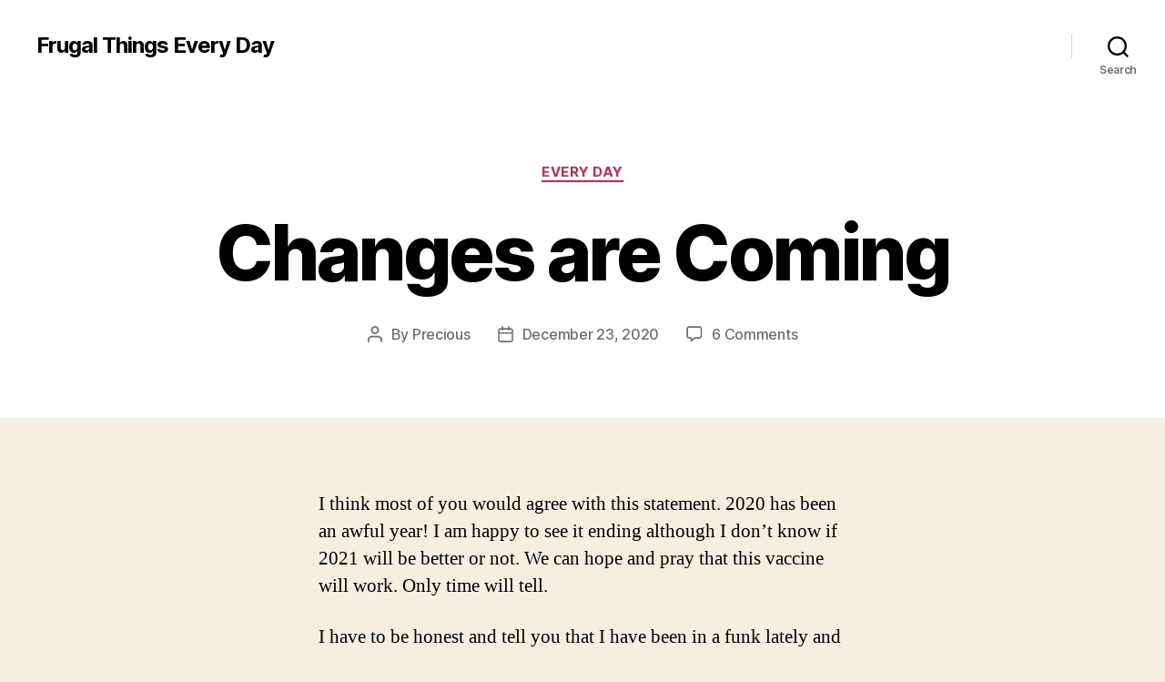

--- FILE ---
content_type: text/html; charset=UTF-8
request_url: https://frugalthingseveryday.com/2020/12/23/changes-are-coming/
body_size: 18296
content:
<!DOCTYPE html>

<html class="no-js" lang="en-US">

	<head>

		<meta charset="UTF-8">
		<meta name="viewport" content="width=device-width, initial-scale=1.0">

		<link rel="profile" href="https://gmpg.org/xfn/11">

		<title>Changes are Coming &#8211; Frugal Things Every Day</title>
<meta name='robots' content='max-image-preview:large' />
<link rel='dns-prefetch' href='//stats.wp.com' />
<link rel='dns-prefetch' href='//widgets.wp.com' />
<link rel='dns-prefetch' href='//s0.wp.com' />
<link rel='dns-prefetch' href='//0.gravatar.com' />
<link rel='dns-prefetch' href='//1.gravatar.com' />
<link rel='dns-prefetch' href='//2.gravatar.com' />
<link rel='preconnect' href='//c0.wp.com' />
<link rel='preconnect' href='//i0.wp.com' />
<link rel="alternate" type="application/rss+xml" title="Frugal Things Every Day &raquo; Feed" href="https://frugalthingseveryday.com/feed/" />
<link rel="alternate" type="application/rss+xml" title="Frugal Things Every Day &raquo; Comments Feed" href="https://frugalthingseveryday.com/comments/feed/" />
<link rel="alternate" type="application/rss+xml" title="Frugal Things Every Day &raquo; Changes are Coming Comments Feed" href="https://frugalthingseveryday.com/2020/12/23/changes-are-coming/feed/" />
<link rel="alternate" title="oEmbed (JSON)" type="application/json+oembed" href="https://frugalthingseveryday.com/wp-json/oembed/1.0/embed?url=https%3A%2F%2Ffrugalthingseveryday.com%2F2020%2F12%2F23%2Fchanges-are-coming%2F" />
<link rel="alternate" title="oEmbed (XML)" type="text/xml+oembed" href="https://frugalthingseveryday.com/wp-json/oembed/1.0/embed?url=https%3A%2F%2Ffrugalthingseveryday.com%2F2020%2F12%2F23%2Fchanges-are-coming%2F&#038;format=xml" />
<style id='wp-img-auto-sizes-contain-inline-css'>
img:is([sizes=auto i],[sizes^="auto," i]){contain-intrinsic-size:3000px 1500px}
/*# sourceURL=wp-img-auto-sizes-contain-inline-css */
</style>
<style id='wp-emoji-styles-inline-css'>

	img.wp-smiley, img.emoji {
		display: inline !important;
		border: none !important;
		box-shadow: none !important;
		height: 1em !important;
		width: 1em !important;
		margin: 0 0.07em !important;
		vertical-align: -0.1em !important;
		background: none !important;
		padding: 0 !important;
	}
/*# sourceURL=wp-emoji-styles-inline-css */
</style>
<style id='wp-block-library-inline-css'>
:root{--wp-block-synced-color:#7a00df;--wp-block-synced-color--rgb:122,0,223;--wp-bound-block-color:var(--wp-block-synced-color);--wp-editor-canvas-background:#ddd;--wp-admin-theme-color:#007cba;--wp-admin-theme-color--rgb:0,124,186;--wp-admin-theme-color-darker-10:#006ba1;--wp-admin-theme-color-darker-10--rgb:0,107,160.5;--wp-admin-theme-color-darker-20:#005a87;--wp-admin-theme-color-darker-20--rgb:0,90,135;--wp-admin-border-width-focus:2px}@media (min-resolution:192dpi){:root{--wp-admin-border-width-focus:1.5px}}.wp-element-button{cursor:pointer}:root .has-very-light-gray-background-color{background-color:#eee}:root .has-very-dark-gray-background-color{background-color:#313131}:root .has-very-light-gray-color{color:#eee}:root .has-very-dark-gray-color{color:#313131}:root .has-vivid-green-cyan-to-vivid-cyan-blue-gradient-background{background:linear-gradient(135deg,#00d084,#0693e3)}:root .has-purple-crush-gradient-background{background:linear-gradient(135deg,#34e2e4,#4721fb 50%,#ab1dfe)}:root .has-hazy-dawn-gradient-background{background:linear-gradient(135deg,#faaca8,#dad0ec)}:root .has-subdued-olive-gradient-background{background:linear-gradient(135deg,#fafae1,#67a671)}:root .has-atomic-cream-gradient-background{background:linear-gradient(135deg,#fdd79a,#004a59)}:root .has-nightshade-gradient-background{background:linear-gradient(135deg,#330968,#31cdcf)}:root .has-midnight-gradient-background{background:linear-gradient(135deg,#020381,#2874fc)}:root{--wp--preset--font-size--normal:16px;--wp--preset--font-size--huge:42px}.has-regular-font-size{font-size:1em}.has-larger-font-size{font-size:2.625em}.has-normal-font-size{font-size:var(--wp--preset--font-size--normal)}.has-huge-font-size{font-size:var(--wp--preset--font-size--huge)}.has-text-align-center{text-align:center}.has-text-align-left{text-align:left}.has-text-align-right{text-align:right}.has-fit-text{white-space:nowrap!important}#end-resizable-editor-section{display:none}.aligncenter{clear:both}.items-justified-left{justify-content:flex-start}.items-justified-center{justify-content:center}.items-justified-right{justify-content:flex-end}.items-justified-space-between{justify-content:space-between}.screen-reader-text{border:0;clip-path:inset(50%);height:1px;margin:-1px;overflow:hidden;padding:0;position:absolute;width:1px;word-wrap:normal!important}.screen-reader-text:focus{background-color:#ddd;clip-path:none;color:#444;display:block;font-size:1em;height:auto;left:5px;line-height:normal;padding:15px 23px 14px;text-decoration:none;top:5px;width:auto;z-index:100000}html :where(.has-border-color){border-style:solid}html :where([style*=border-top-color]){border-top-style:solid}html :where([style*=border-right-color]){border-right-style:solid}html :where([style*=border-bottom-color]){border-bottom-style:solid}html :where([style*=border-left-color]){border-left-style:solid}html :where([style*=border-width]){border-style:solid}html :where([style*=border-top-width]){border-top-style:solid}html :where([style*=border-right-width]){border-right-style:solid}html :where([style*=border-bottom-width]){border-bottom-style:solid}html :where([style*=border-left-width]){border-left-style:solid}html :where(img[class*=wp-image-]){height:auto;max-width:100%}:where(figure){margin:0 0 1em}html :where(.is-position-sticky){--wp-admin--admin-bar--position-offset:var(--wp-admin--admin-bar--height,0px)}@media screen and (max-width:600px){html :where(.is-position-sticky){--wp-admin--admin-bar--position-offset:0px}}

/*# sourceURL=wp-block-library-inline-css */
</style><style id='wp-block-image-inline-css'>
.wp-block-image>a,.wp-block-image>figure>a{display:inline-block}.wp-block-image img{box-sizing:border-box;height:auto;max-width:100%;vertical-align:bottom}@media not (prefers-reduced-motion){.wp-block-image img.hide{visibility:hidden}.wp-block-image img.show{animation:show-content-image .4s}}.wp-block-image[style*=border-radius] img,.wp-block-image[style*=border-radius]>a{border-radius:inherit}.wp-block-image.has-custom-border img{box-sizing:border-box}.wp-block-image.aligncenter{text-align:center}.wp-block-image.alignfull>a,.wp-block-image.alignwide>a{width:100%}.wp-block-image.alignfull img,.wp-block-image.alignwide img{height:auto;width:100%}.wp-block-image .aligncenter,.wp-block-image .alignleft,.wp-block-image .alignright,.wp-block-image.aligncenter,.wp-block-image.alignleft,.wp-block-image.alignright{display:table}.wp-block-image .aligncenter>figcaption,.wp-block-image .alignleft>figcaption,.wp-block-image .alignright>figcaption,.wp-block-image.aligncenter>figcaption,.wp-block-image.alignleft>figcaption,.wp-block-image.alignright>figcaption{caption-side:bottom;display:table-caption}.wp-block-image .alignleft{float:left;margin:.5em 1em .5em 0}.wp-block-image .alignright{float:right;margin:.5em 0 .5em 1em}.wp-block-image .aligncenter{margin-left:auto;margin-right:auto}.wp-block-image :where(figcaption){margin-bottom:1em;margin-top:.5em}.wp-block-image.is-style-circle-mask img{border-radius:9999px}@supports ((-webkit-mask-image:none) or (mask-image:none)) or (-webkit-mask-image:none){.wp-block-image.is-style-circle-mask img{border-radius:0;-webkit-mask-image:url('data:image/svg+xml;utf8,<svg viewBox="0 0 100 100" xmlns="http://www.w3.org/2000/svg"><circle cx="50" cy="50" r="50"/></svg>');mask-image:url('data:image/svg+xml;utf8,<svg viewBox="0 0 100 100" xmlns="http://www.w3.org/2000/svg"><circle cx="50" cy="50" r="50"/></svg>');mask-mode:alpha;-webkit-mask-position:center;mask-position:center;-webkit-mask-repeat:no-repeat;mask-repeat:no-repeat;-webkit-mask-size:contain;mask-size:contain}}:root :where(.wp-block-image.is-style-rounded img,.wp-block-image .is-style-rounded img){border-radius:9999px}.wp-block-image figure{margin:0}.wp-lightbox-container{display:flex;flex-direction:column;position:relative}.wp-lightbox-container img{cursor:zoom-in}.wp-lightbox-container img:hover+button{opacity:1}.wp-lightbox-container button{align-items:center;backdrop-filter:blur(16px) saturate(180%);background-color:#5a5a5a40;border:none;border-radius:4px;cursor:zoom-in;display:flex;height:20px;justify-content:center;opacity:0;padding:0;position:absolute;right:16px;text-align:center;top:16px;width:20px;z-index:100}@media not (prefers-reduced-motion){.wp-lightbox-container button{transition:opacity .2s ease}}.wp-lightbox-container button:focus-visible{outline:3px auto #5a5a5a40;outline:3px auto -webkit-focus-ring-color;outline-offset:3px}.wp-lightbox-container button:hover{cursor:pointer;opacity:1}.wp-lightbox-container button:focus{opacity:1}.wp-lightbox-container button:focus,.wp-lightbox-container button:hover,.wp-lightbox-container button:not(:hover):not(:active):not(.has-background){background-color:#5a5a5a40;border:none}.wp-lightbox-overlay{box-sizing:border-box;cursor:zoom-out;height:100vh;left:0;overflow:hidden;position:fixed;top:0;visibility:hidden;width:100%;z-index:100000}.wp-lightbox-overlay .close-button{align-items:center;cursor:pointer;display:flex;justify-content:center;min-height:40px;min-width:40px;padding:0;position:absolute;right:calc(env(safe-area-inset-right) + 16px);top:calc(env(safe-area-inset-top) + 16px);z-index:5000000}.wp-lightbox-overlay .close-button:focus,.wp-lightbox-overlay .close-button:hover,.wp-lightbox-overlay .close-button:not(:hover):not(:active):not(.has-background){background:none;border:none}.wp-lightbox-overlay .lightbox-image-container{height:var(--wp--lightbox-container-height);left:50%;overflow:hidden;position:absolute;top:50%;transform:translate(-50%,-50%);transform-origin:top left;width:var(--wp--lightbox-container-width);z-index:9999999999}.wp-lightbox-overlay .wp-block-image{align-items:center;box-sizing:border-box;display:flex;height:100%;justify-content:center;margin:0;position:relative;transform-origin:0 0;width:100%;z-index:3000000}.wp-lightbox-overlay .wp-block-image img{height:var(--wp--lightbox-image-height);min-height:var(--wp--lightbox-image-height);min-width:var(--wp--lightbox-image-width);width:var(--wp--lightbox-image-width)}.wp-lightbox-overlay .wp-block-image figcaption{display:none}.wp-lightbox-overlay button{background:none;border:none}.wp-lightbox-overlay .scrim{background-color:#fff;height:100%;opacity:.9;position:absolute;width:100%;z-index:2000000}.wp-lightbox-overlay.active{visibility:visible}@media not (prefers-reduced-motion){.wp-lightbox-overlay.active{animation:turn-on-visibility .25s both}.wp-lightbox-overlay.active img{animation:turn-on-visibility .35s both}.wp-lightbox-overlay.show-closing-animation:not(.active){animation:turn-off-visibility .35s both}.wp-lightbox-overlay.show-closing-animation:not(.active) img{animation:turn-off-visibility .25s both}.wp-lightbox-overlay.zoom.active{animation:none;opacity:1;visibility:visible}.wp-lightbox-overlay.zoom.active .lightbox-image-container{animation:lightbox-zoom-in .4s}.wp-lightbox-overlay.zoom.active .lightbox-image-container img{animation:none}.wp-lightbox-overlay.zoom.active .scrim{animation:turn-on-visibility .4s forwards}.wp-lightbox-overlay.zoom.show-closing-animation:not(.active){animation:none}.wp-lightbox-overlay.zoom.show-closing-animation:not(.active) .lightbox-image-container{animation:lightbox-zoom-out .4s}.wp-lightbox-overlay.zoom.show-closing-animation:not(.active) .lightbox-image-container img{animation:none}.wp-lightbox-overlay.zoom.show-closing-animation:not(.active) .scrim{animation:turn-off-visibility .4s forwards}}@keyframes show-content-image{0%{visibility:hidden}99%{visibility:hidden}to{visibility:visible}}@keyframes turn-on-visibility{0%{opacity:0}to{opacity:1}}@keyframes turn-off-visibility{0%{opacity:1;visibility:visible}99%{opacity:0;visibility:visible}to{opacity:0;visibility:hidden}}@keyframes lightbox-zoom-in{0%{transform:translate(calc((-100vw + var(--wp--lightbox-scrollbar-width))/2 + var(--wp--lightbox-initial-left-position)),calc(-50vh + var(--wp--lightbox-initial-top-position))) scale(var(--wp--lightbox-scale))}to{transform:translate(-50%,-50%) scale(1)}}@keyframes lightbox-zoom-out{0%{transform:translate(-50%,-50%) scale(1);visibility:visible}99%{visibility:visible}to{transform:translate(calc((-100vw + var(--wp--lightbox-scrollbar-width))/2 + var(--wp--lightbox-initial-left-position)),calc(-50vh + var(--wp--lightbox-initial-top-position))) scale(var(--wp--lightbox-scale));visibility:hidden}}
/*# sourceURL=https://c0.wp.com/c/6.9/wp-includes/blocks/image/style.min.css */
</style>
<style id='wp-block-paragraph-inline-css'>
.is-small-text{font-size:.875em}.is-regular-text{font-size:1em}.is-large-text{font-size:2.25em}.is-larger-text{font-size:3em}.has-drop-cap:not(:focus):first-letter{float:left;font-size:8.4em;font-style:normal;font-weight:100;line-height:.68;margin:.05em .1em 0 0;text-transform:uppercase}body.rtl .has-drop-cap:not(:focus):first-letter{float:none;margin-left:.1em}p.has-drop-cap.has-background{overflow:hidden}:root :where(p.has-background){padding:1.25em 2.375em}:where(p.has-text-color:not(.has-link-color)) a{color:inherit}p.has-text-align-left[style*="writing-mode:vertical-lr"],p.has-text-align-right[style*="writing-mode:vertical-rl"]{rotate:180deg}
/*# sourceURL=https://c0.wp.com/c/6.9/wp-includes/blocks/paragraph/style.min.css */
</style>
<style id='global-styles-inline-css'>
:root{--wp--preset--aspect-ratio--square: 1;--wp--preset--aspect-ratio--4-3: 4/3;--wp--preset--aspect-ratio--3-4: 3/4;--wp--preset--aspect-ratio--3-2: 3/2;--wp--preset--aspect-ratio--2-3: 2/3;--wp--preset--aspect-ratio--16-9: 16/9;--wp--preset--aspect-ratio--9-16: 9/16;--wp--preset--color--black: #000000;--wp--preset--color--cyan-bluish-gray: #abb8c3;--wp--preset--color--white: #ffffff;--wp--preset--color--pale-pink: #f78da7;--wp--preset--color--vivid-red: #cf2e2e;--wp--preset--color--luminous-vivid-orange: #ff6900;--wp--preset--color--luminous-vivid-amber: #fcb900;--wp--preset--color--light-green-cyan: #7bdcb5;--wp--preset--color--vivid-green-cyan: #00d084;--wp--preset--color--pale-cyan-blue: #8ed1fc;--wp--preset--color--vivid-cyan-blue: #0693e3;--wp--preset--color--vivid-purple: #9b51e0;--wp--preset--color--accent: #cd2653;--wp--preset--color--primary: #000000;--wp--preset--color--secondary: #6d6d6d;--wp--preset--color--subtle-background: #dcd7ca;--wp--preset--color--background: #f5efe0;--wp--preset--gradient--vivid-cyan-blue-to-vivid-purple: linear-gradient(135deg,rgb(6,147,227) 0%,rgb(155,81,224) 100%);--wp--preset--gradient--light-green-cyan-to-vivid-green-cyan: linear-gradient(135deg,rgb(122,220,180) 0%,rgb(0,208,130) 100%);--wp--preset--gradient--luminous-vivid-amber-to-luminous-vivid-orange: linear-gradient(135deg,rgb(252,185,0) 0%,rgb(255,105,0) 100%);--wp--preset--gradient--luminous-vivid-orange-to-vivid-red: linear-gradient(135deg,rgb(255,105,0) 0%,rgb(207,46,46) 100%);--wp--preset--gradient--very-light-gray-to-cyan-bluish-gray: linear-gradient(135deg,rgb(238,238,238) 0%,rgb(169,184,195) 100%);--wp--preset--gradient--cool-to-warm-spectrum: linear-gradient(135deg,rgb(74,234,220) 0%,rgb(151,120,209) 20%,rgb(207,42,186) 40%,rgb(238,44,130) 60%,rgb(251,105,98) 80%,rgb(254,248,76) 100%);--wp--preset--gradient--blush-light-purple: linear-gradient(135deg,rgb(255,206,236) 0%,rgb(152,150,240) 100%);--wp--preset--gradient--blush-bordeaux: linear-gradient(135deg,rgb(254,205,165) 0%,rgb(254,45,45) 50%,rgb(107,0,62) 100%);--wp--preset--gradient--luminous-dusk: linear-gradient(135deg,rgb(255,203,112) 0%,rgb(199,81,192) 50%,rgb(65,88,208) 100%);--wp--preset--gradient--pale-ocean: linear-gradient(135deg,rgb(255,245,203) 0%,rgb(182,227,212) 50%,rgb(51,167,181) 100%);--wp--preset--gradient--electric-grass: linear-gradient(135deg,rgb(202,248,128) 0%,rgb(113,206,126) 100%);--wp--preset--gradient--midnight: linear-gradient(135deg,rgb(2,3,129) 0%,rgb(40,116,252) 100%);--wp--preset--font-size--small: 18px;--wp--preset--font-size--medium: 20px;--wp--preset--font-size--large: 26.25px;--wp--preset--font-size--x-large: 42px;--wp--preset--font-size--normal: 21px;--wp--preset--font-size--larger: 32px;--wp--preset--spacing--20: 0.44rem;--wp--preset--spacing--30: 0.67rem;--wp--preset--spacing--40: 1rem;--wp--preset--spacing--50: 1.5rem;--wp--preset--spacing--60: 2.25rem;--wp--preset--spacing--70: 3.38rem;--wp--preset--spacing--80: 5.06rem;--wp--preset--shadow--natural: 6px 6px 9px rgba(0, 0, 0, 0.2);--wp--preset--shadow--deep: 12px 12px 50px rgba(0, 0, 0, 0.4);--wp--preset--shadow--sharp: 6px 6px 0px rgba(0, 0, 0, 0.2);--wp--preset--shadow--outlined: 6px 6px 0px -3px rgb(255, 255, 255), 6px 6px rgb(0, 0, 0);--wp--preset--shadow--crisp: 6px 6px 0px rgb(0, 0, 0);}:where(.is-layout-flex){gap: 0.5em;}:where(.is-layout-grid){gap: 0.5em;}body .is-layout-flex{display: flex;}.is-layout-flex{flex-wrap: wrap;align-items: center;}.is-layout-flex > :is(*, div){margin: 0;}body .is-layout-grid{display: grid;}.is-layout-grid > :is(*, div){margin: 0;}:where(.wp-block-columns.is-layout-flex){gap: 2em;}:where(.wp-block-columns.is-layout-grid){gap: 2em;}:where(.wp-block-post-template.is-layout-flex){gap: 1.25em;}:where(.wp-block-post-template.is-layout-grid){gap: 1.25em;}.has-black-color{color: var(--wp--preset--color--black) !important;}.has-cyan-bluish-gray-color{color: var(--wp--preset--color--cyan-bluish-gray) !important;}.has-white-color{color: var(--wp--preset--color--white) !important;}.has-pale-pink-color{color: var(--wp--preset--color--pale-pink) !important;}.has-vivid-red-color{color: var(--wp--preset--color--vivid-red) !important;}.has-luminous-vivid-orange-color{color: var(--wp--preset--color--luminous-vivid-orange) !important;}.has-luminous-vivid-amber-color{color: var(--wp--preset--color--luminous-vivid-amber) !important;}.has-light-green-cyan-color{color: var(--wp--preset--color--light-green-cyan) !important;}.has-vivid-green-cyan-color{color: var(--wp--preset--color--vivid-green-cyan) !important;}.has-pale-cyan-blue-color{color: var(--wp--preset--color--pale-cyan-blue) !important;}.has-vivid-cyan-blue-color{color: var(--wp--preset--color--vivid-cyan-blue) !important;}.has-vivid-purple-color{color: var(--wp--preset--color--vivid-purple) !important;}.has-black-background-color{background-color: var(--wp--preset--color--black) !important;}.has-cyan-bluish-gray-background-color{background-color: var(--wp--preset--color--cyan-bluish-gray) !important;}.has-white-background-color{background-color: var(--wp--preset--color--white) !important;}.has-pale-pink-background-color{background-color: var(--wp--preset--color--pale-pink) !important;}.has-vivid-red-background-color{background-color: var(--wp--preset--color--vivid-red) !important;}.has-luminous-vivid-orange-background-color{background-color: var(--wp--preset--color--luminous-vivid-orange) !important;}.has-luminous-vivid-amber-background-color{background-color: var(--wp--preset--color--luminous-vivid-amber) !important;}.has-light-green-cyan-background-color{background-color: var(--wp--preset--color--light-green-cyan) !important;}.has-vivid-green-cyan-background-color{background-color: var(--wp--preset--color--vivid-green-cyan) !important;}.has-pale-cyan-blue-background-color{background-color: var(--wp--preset--color--pale-cyan-blue) !important;}.has-vivid-cyan-blue-background-color{background-color: var(--wp--preset--color--vivid-cyan-blue) !important;}.has-vivid-purple-background-color{background-color: var(--wp--preset--color--vivid-purple) !important;}.has-black-border-color{border-color: var(--wp--preset--color--black) !important;}.has-cyan-bluish-gray-border-color{border-color: var(--wp--preset--color--cyan-bluish-gray) !important;}.has-white-border-color{border-color: var(--wp--preset--color--white) !important;}.has-pale-pink-border-color{border-color: var(--wp--preset--color--pale-pink) !important;}.has-vivid-red-border-color{border-color: var(--wp--preset--color--vivid-red) !important;}.has-luminous-vivid-orange-border-color{border-color: var(--wp--preset--color--luminous-vivid-orange) !important;}.has-luminous-vivid-amber-border-color{border-color: var(--wp--preset--color--luminous-vivid-amber) !important;}.has-light-green-cyan-border-color{border-color: var(--wp--preset--color--light-green-cyan) !important;}.has-vivid-green-cyan-border-color{border-color: var(--wp--preset--color--vivid-green-cyan) !important;}.has-pale-cyan-blue-border-color{border-color: var(--wp--preset--color--pale-cyan-blue) !important;}.has-vivid-cyan-blue-border-color{border-color: var(--wp--preset--color--vivid-cyan-blue) !important;}.has-vivid-purple-border-color{border-color: var(--wp--preset--color--vivid-purple) !important;}.has-vivid-cyan-blue-to-vivid-purple-gradient-background{background: var(--wp--preset--gradient--vivid-cyan-blue-to-vivid-purple) !important;}.has-light-green-cyan-to-vivid-green-cyan-gradient-background{background: var(--wp--preset--gradient--light-green-cyan-to-vivid-green-cyan) !important;}.has-luminous-vivid-amber-to-luminous-vivid-orange-gradient-background{background: var(--wp--preset--gradient--luminous-vivid-amber-to-luminous-vivid-orange) !important;}.has-luminous-vivid-orange-to-vivid-red-gradient-background{background: var(--wp--preset--gradient--luminous-vivid-orange-to-vivid-red) !important;}.has-very-light-gray-to-cyan-bluish-gray-gradient-background{background: var(--wp--preset--gradient--very-light-gray-to-cyan-bluish-gray) !important;}.has-cool-to-warm-spectrum-gradient-background{background: var(--wp--preset--gradient--cool-to-warm-spectrum) !important;}.has-blush-light-purple-gradient-background{background: var(--wp--preset--gradient--blush-light-purple) !important;}.has-blush-bordeaux-gradient-background{background: var(--wp--preset--gradient--blush-bordeaux) !important;}.has-luminous-dusk-gradient-background{background: var(--wp--preset--gradient--luminous-dusk) !important;}.has-pale-ocean-gradient-background{background: var(--wp--preset--gradient--pale-ocean) !important;}.has-electric-grass-gradient-background{background: var(--wp--preset--gradient--electric-grass) !important;}.has-midnight-gradient-background{background: var(--wp--preset--gradient--midnight) !important;}.has-small-font-size{font-size: var(--wp--preset--font-size--small) !important;}.has-medium-font-size{font-size: var(--wp--preset--font-size--medium) !important;}.has-large-font-size{font-size: var(--wp--preset--font-size--large) !important;}.has-x-large-font-size{font-size: var(--wp--preset--font-size--x-large) !important;}
/*# sourceURL=global-styles-inline-css */
</style>

<style id='classic-theme-styles-inline-css'>
/*! This file is auto-generated */
.wp-block-button__link{color:#fff;background-color:#32373c;border-radius:9999px;box-shadow:none;text-decoration:none;padding:calc(.667em + 2px) calc(1.333em + 2px);font-size:1.125em}.wp-block-file__button{background:#32373c;color:#fff;text-decoration:none}
/*# sourceURL=/wp-includes/css/classic-themes.min.css */
</style>
<link rel='stylesheet' id='twentytwenty-style-css' href='https://frugalthingseveryday.com/wp-content/themes/twentytwenty/style.css?ver=3.0' media='all' />
<style id='twentytwenty-style-inline-css'>
.color-accent,.color-accent-hover:hover,.color-accent-hover:focus,:root .has-accent-color,.has-drop-cap:not(:focus):first-letter,.wp-block-button.is-style-outline,a { color: #cd2653; }blockquote,.border-color-accent,.border-color-accent-hover:hover,.border-color-accent-hover:focus { border-color: #cd2653; }button,.button,.faux-button,.wp-block-button__link,.wp-block-file .wp-block-file__button,input[type="button"],input[type="reset"],input[type="submit"],.bg-accent,.bg-accent-hover:hover,.bg-accent-hover:focus,:root .has-accent-background-color,.comment-reply-link { background-color: #cd2653; }.fill-children-accent,.fill-children-accent * { fill: #cd2653; }body,.entry-title a,:root .has-primary-color { color: #000000; }:root .has-primary-background-color { background-color: #000000; }cite,figcaption,.wp-caption-text,.post-meta,.entry-content .wp-block-archives li,.entry-content .wp-block-categories li,.entry-content .wp-block-latest-posts li,.wp-block-latest-comments__comment-date,.wp-block-latest-posts__post-date,.wp-block-embed figcaption,.wp-block-image figcaption,.wp-block-pullquote cite,.comment-metadata,.comment-respond .comment-notes,.comment-respond .logged-in-as,.pagination .dots,.entry-content hr:not(.has-background),hr.styled-separator,:root .has-secondary-color { color: #6d6d6d; }:root .has-secondary-background-color { background-color: #6d6d6d; }pre,fieldset,input,textarea,table,table *,hr { border-color: #dcd7ca; }caption,code,code,kbd,samp,.wp-block-table.is-style-stripes tbody tr:nth-child(odd),:root .has-subtle-background-background-color { background-color: #dcd7ca; }.wp-block-table.is-style-stripes { border-bottom-color: #dcd7ca; }.wp-block-latest-posts.is-grid li { border-top-color: #dcd7ca; }:root .has-subtle-background-color { color: #dcd7ca; }body:not(.overlay-header) .primary-menu > li > a,body:not(.overlay-header) .primary-menu > li > .icon,.modal-menu a,.footer-menu a, .footer-widgets a:where(:not(.wp-block-button__link)),#site-footer .wp-block-button.is-style-outline,.wp-block-pullquote:before,.singular:not(.overlay-header) .entry-header a,.archive-header a,.header-footer-group .color-accent,.header-footer-group .color-accent-hover:hover { color: #cd2653; }.social-icons a,#site-footer button:not(.toggle),#site-footer .button,#site-footer .faux-button,#site-footer .wp-block-button__link,#site-footer .wp-block-file__button,#site-footer input[type="button"],#site-footer input[type="reset"],#site-footer input[type="submit"] { background-color: #cd2653; }.header-footer-group,body:not(.overlay-header) #site-header .toggle,.menu-modal .toggle { color: #000000; }body:not(.overlay-header) .primary-menu ul { background-color: #000000; }body:not(.overlay-header) .primary-menu > li > ul:after { border-bottom-color: #000000; }body:not(.overlay-header) .primary-menu ul ul:after { border-left-color: #000000; }.site-description,body:not(.overlay-header) .toggle-inner .toggle-text,.widget .post-date,.widget .rss-date,.widget_archive li,.widget_categories li,.widget cite,.widget_pages li,.widget_meta li,.widget_nav_menu li,.powered-by-wordpress,.footer-credits .privacy-policy,.to-the-top,.singular .entry-header .post-meta,.singular:not(.overlay-header) .entry-header .post-meta a { color: #6d6d6d; }.header-footer-group pre,.header-footer-group fieldset,.header-footer-group input,.header-footer-group textarea,.header-footer-group table,.header-footer-group table *,.footer-nav-widgets-wrapper,#site-footer,.menu-modal nav *,.footer-widgets-outer-wrapper,.footer-top { border-color: #dcd7ca; }.header-footer-group table caption,body:not(.overlay-header) .header-inner .toggle-wrapper::before { background-color: #dcd7ca; }
/*# sourceURL=twentytwenty-style-inline-css */
</style>
<link rel='stylesheet' id='twentytwenty-fonts-css' href='https://frugalthingseveryday.com/wp-content/themes/twentytwenty/assets/css/font-inter.css?ver=3.0' media='all' />
<link rel='stylesheet' id='twentytwenty-print-style-css' href='https://frugalthingseveryday.com/wp-content/themes/twentytwenty/print.css?ver=3.0' media='print' />
<link rel='stylesheet' id='jetpack_likes-css' href='https://c0.wp.com/p/jetpack/15.4/modules/likes/style.css' media='all' />
<link rel='stylesheet' id='twentytwenty-jetpack-css' href='https://c0.wp.com/p/jetpack/15.4/modules/theme-tools/compat/twentytwenty.css' media='all' />
<link rel='stylesheet' id='sharedaddy-css' href='https://c0.wp.com/p/jetpack/15.4/modules/sharedaddy/sharing.css' media='all' />
<link rel='stylesheet' id='social-logos-css' href='https://c0.wp.com/p/jetpack/15.4/_inc/social-logos/social-logos.min.css' media='all' />
<script src="https://frugalthingseveryday.com/wp-content/themes/twentytwenty/assets/js/index.js?ver=3.0" id="twentytwenty-js-js" defer data-wp-strategy="defer"></script>
<link rel="https://api.w.org/" href="https://frugalthingseveryday.com/wp-json/" /><link rel="alternate" title="JSON" type="application/json" href="https://frugalthingseveryday.com/wp-json/wp/v2/posts/2025" /><link rel="EditURI" type="application/rsd+xml" title="RSD" href="https://frugalthingseveryday.com/xmlrpc.php?rsd" />
<meta name="generator" content="WordPress 6.9" />
<link rel="canonical" href="https://frugalthingseveryday.com/2020/12/23/changes-are-coming/" />
<link rel='shortlink' href='https://frugalthingseveryday.com/?p=2025' />
	<style>img#wpstats{display:none}</style>
		<script>
document.documentElement.className = document.documentElement.className.replace( 'no-js', 'js' );
//# sourceURL=twentytwenty_no_js_class
</script>
<style>.recentcomments a{display:inline !important;padding:0 !important;margin:0 !important;}</style>
<!-- Jetpack Open Graph Tags -->
<meta property="og:type" content="article" />
<meta property="og:title" content="Changes are Coming" />
<meta property="og:url" content="https://frugalthingseveryday.com/2020/12/23/changes-are-coming/" />
<meta property="og:description" content="I think most of you would agree with this statement. 2020 has been an awful year! I am happy to see it ending although I don&#8217;t know if 2021 will be better or not. We can hope and pray that th…" />
<meta property="article:published_time" content="2020-12-23T12:01:34+00:00" />
<meta property="article:modified_time" content="2020-12-23T12:01:34+00:00" />
<meta property="og:site_name" content="Frugal Things Every Day" />
<meta property="og:image" content="https://frugalthingseveryday.com/wp-content/uploads/2020/12/IMG_4704-scaled.jpg" />
<meta property="og:image:width" content="2560" />
<meta property="og:image:height" content="1920" />
<meta property="og:image:alt" content="" />
<meta property="og:locale" content="en_US" />
<meta name="twitter:text:title" content="Changes are Coming" />
<meta name="twitter:image" content="https://frugalthingseveryday.com/wp-content/uploads/2020/12/IMG_4704-scaled.jpg?w=640" />
<meta name="twitter:card" content="summary_large_image" />

<!-- End Jetpack Open Graph Tags -->

	</head>

	<body class="wp-singular post-template-default single single-post postid-2025 single-format-standard wp-embed-responsive wp-theme-twentytwenty singular enable-search-modal missing-post-thumbnail has-single-pagination showing-comments show-avatars footer-top-visible">

		<a class="skip-link screen-reader-text" href="#site-content">Skip to the content</a>
		<header id="site-header" class="header-footer-group">

			<div class="header-inner section-inner">

				<div class="header-titles-wrapper">

					
						<button class="toggle search-toggle mobile-search-toggle" data-toggle-target=".search-modal" data-toggle-body-class="showing-search-modal" data-set-focus=".search-modal .search-field" aria-expanded="false">
							<span class="toggle-inner">
								<span class="toggle-icon">
									<svg class="svg-icon" aria-hidden="true" role="img" focusable="false" xmlns="http://www.w3.org/2000/svg" width="23" height="23" viewBox="0 0 23 23"><path d="M38.710696,48.0601792 L43,52.3494831 L41.3494831,54 L37.0601792,49.710696 C35.2632422,51.1481185 32.9839107,52.0076499 30.5038249,52.0076499 C24.7027226,52.0076499 20,47.3049272 20,41.5038249 C20,35.7027226 24.7027226,31 30.5038249,31 C36.3049272,31 41.0076499,35.7027226 41.0076499,41.5038249 C41.0076499,43.9839107 40.1481185,46.2632422 38.710696,48.0601792 Z M36.3875844,47.1716785 C37.8030221,45.7026647 38.6734666,43.7048964 38.6734666,41.5038249 C38.6734666,36.9918565 35.0157934,33.3341833 30.5038249,33.3341833 C25.9918565,33.3341833 22.3341833,36.9918565 22.3341833,41.5038249 C22.3341833,46.0157934 25.9918565,49.6734666 30.5038249,49.6734666 C32.7048964,49.6734666 34.7026647,48.8030221 36.1716785,47.3875844 C36.2023931,47.347638 36.2360451,47.3092237 36.2726343,47.2726343 C36.3092237,47.2360451 36.347638,47.2023931 36.3875844,47.1716785 Z" transform="translate(-20 -31)" /></svg>								</span>
								<span class="toggle-text">Search</span>
							</span>
						</button><!-- .search-toggle -->

					
					<div class="header-titles">

						<div class="site-title faux-heading"><a href="https://frugalthingseveryday.com/" rel="home">Frugal Things Every Day</a></div>
					</div><!-- .header-titles -->

					<button class="toggle nav-toggle mobile-nav-toggle" data-toggle-target=".menu-modal"  data-toggle-body-class="showing-menu-modal" aria-expanded="false" data-set-focus=".close-nav-toggle">
						<span class="toggle-inner">
							<span class="toggle-icon">
								<svg class="svg-icon" aria-hidden="true" role="img" focusable="false" xmlns="http://www.w3.org/2000/svg" width="26" height="7" viewBox="0 0 26 7"><path fill-rule="evenodd" d="M332.5,45 C330.567003,45 329,43.4329966 329,41.5 C329,39.5670034 330.567003,38 332.5,38 C334.432997,38 336,39.5670034 336,41.5 C336,43.4329966 334.432997,45 332.5,45 Z M342,45 C340.067003,45 338.5,43.4329966 338.5,41.5 C338.5,39.5670034 340.067003,38 342,38 C343.932997,38 345.5,39.5670034 345.5,41.5 C345.5,43.4329966 343.932997,45 342,45 Z M351.5,45 C349.567003,45 348,43.4329966 348,41.5 C348,39.5670034 349.567003,38 351.5,38 C353.432997,38 355,39.5670034 355,41.5 C355,43.4329966 353.432997,45 351.5,45 Z" transform="translate(-329 -38)" /></svg>							</span>
							<span class="toggle-text">Menu</span>
						</span>
					</button><!-- .nav-toggle -->

				</div><!-- .header-titles-wrapper -->

				<div class="header-navigation-wrapper">

					
							<nav class="primary-menu-wrapper" aria-label="Horizontal">

								<ul class="primary-menu reset-list-style">

								
								</ul>

							</nav><!-- .primary-menu-wrapper -->

						
						<div class="header-toggles hide-no-js">

						
							<div class="toggle-wrapper search-toggle-wrapper">

								<button class="toggle search-toggle desktop-search-toggle" data-toggle-target=".search-modal" data-toggle-body-class="showing-search-modal" data-set-focus=".search-modal .search-field" aria-expanded="false">
									<span class="toggle-inner">
										<svg class="svg-icon" aria-hidden="true" role="img" focusable="false" xmlns="http://www.w3.org/2000/svg" width="23" height="23" viewBox="0 0 23 23"><path d="M38.710696,48.0601792 L43,52.3494831 L41.3494831,54 L37.0601792,49.710696 C35.2632422,51.1481185 32.9839107,52.0076499 30.5038249,52.0076499 C24.7027226,52.0076499 20,47.3049272 20,41.5038249 C20,35.7027226 24.7027226,31 30.5038249,31 C36.3049272,31 41.0076499,35.7027226 41.0076499,41.5038249 C41.0076499,43.9839107 40.1481185,46.2632422 38.710696,48.0601792 Z M36.3875844,47.1716785 C37.8030221,45.7026647 38.6734666,43.7048964 38.6734666,41.5038249 C38.6734666,36.9918565 35.0157934,33.3341833 30.5038249,33.3341833 C25.9918565,33.3341833 22.3341833,36.9918565 22.3341833,41.5038249 C22.3341833,46.0157934 25.9918565,49.6734666 30.5038249,49.6734666 C32.7048964,49.6734666 34.7026647,48.8030221 36.1716785,47.3875844 C36.2023931,47.347638 36.2360451,47.3092237 36.2726343,47.2726343 C36.3092237,47.2360451 36.347638,47.2023931 36.3875844,47.1716785 Z" transform="translate(-20 -31)" /></svg>										<span class="toggle-text">Search</span>
									</span>
								</button><!-- .search-toggle -->

							</div>

							
						</div><!-- .header-toggles -->
						
				</div><!-- .header-navigation-wrapper -->

			</div><!-- .header-inner -->

			<div class="search-modal cover-modal header-footer-group" data-modal-target-string=".search-modal" role="dialog" aria-modal="true" aria-label="Search">

	<div class="search-modal-inner modal-inner">

		<div class="section-inner">

			<form role="search" aria-label="Search for:" method="get" class="search-form" action="https://frugalthingseveryday.com/">
	<label for="search-form-1">
		<span class="screen-reader-text">
			Search for:		</span>
		<input type="search" id="search-form-1" class="search-field" placeholder="Search &hellip;" value="" name="s" />
	</label>
	<input type="submit" class="search-submit" value="Search" />
</form>

			<button class="toggle search-untoggle close-search-toggle fill-children-current-color" data-toggle-target=".search-modal" data-toggle-body-class="showing-search-modal" data-set-focus=".search-modal .search-field">
				<span class="screen-reader-text">
					Close search				</span>
				<svg class="svg-icon" aria-hidden="true" role="img" focusable="false" xmlns="http://www.w3.org/2000/svg" width="16" height="16" viewBox="0 0 16 16"><polygon fill="" fill-rule="evenodd" points="6.852 7.649 .399 1.195 1.445 .149 7.899 6.602 14.352 .149 15.399 1.195 8.945 7.649 15.399 14.102 14.352 15.149 7.899 8.695 1.445 15.149 .399 14.102" /></svg>			</button><!-- .search-toggle -->

		</div><!-- .section-inner -->

	</div><!-- .search-modal-inner -->

</div><!-- .menu-modal -->

		</header><!-- #site-header -->

		
<div class="menu-modal cover-modal header-footer-group" data-modal-target-string=".menu-modal">

	<div class="menu-modal-inner modal-inner">

		<div class="menu-wrapper section-inner">

			<div class="menu-top">

				<button class="toggle close-nav-toggle fill-children-current-color" data-toggle-target=".menu-modal" data-toggle-body-class="showing-menu-modal" data-set-focus=".menu-modal">
					<span class="toggle-text">Close Menu</span>
					<svg class="svg-icon" aria-hidden="true" role="img" focusable="false" xmlns="http://www.w3.org/2000/svg" width="16" height="16" viewBox="0 0 16 16"><polygon fill="" fill-rule="evenodd" points="6.852 7.649 .399 1.195 1.445 .149 7.899 6.602 14.352 .149 15.399 1.195 8.945 7.649 15.399 14.102 14.352 15.149 7.899 8.695 1.445 15.149 .399 14.102" /></svg>				</button><!-- .nav-toggle -->

				
					<nav class="mobile-menu" aria-label="Mobile">

						<ul class="modal-menu reset-list-style">

						
						</ul>

					</nav>

					
			</div><!-- .menu-top -->

			<div class="menu-bottom">

				
			</div><!-- .menu-bottom -->

		</div><!-- .menu-wrapper -->

	</div><!-- .menu-modal-inner -->

</div><!-- .menu-modal -->

<main id="site-content">

	
<article class="post-2025 post type-post status-publish format-standard hentry category-everyday" id="post-2025">

	
<header class="entry-header has-text-align-center header-footer-group">

	<div class="entry-header-inner section-inner medium">

		
			<div class="entry-categories">
				<span class="screen-reader-text">
					Categories				</span>
				<div class="entry-categories-inner">
					<a href="https://frugalthingseveryday.com/category/everyday/" rel="category tag">Every Day</a>				</div><!-- .entry-categories-inner -->
			</div><!-- .entry-categories -->

			<h1 class="entry-title">Changes are Coming</h1>
		<div class="post-meta-wrapper post-meta-single post-meta-single-top">

			<ul class="post-meta">

									<li class="post-author meta-wrapper">
						<span class="meta-icon">
							<span class="screen-reader-text">
								Post author							</span>
							<svg class="svg-icon" aria-hidden="true" role="img" focusable="false" xmlns="http://www.w3.org/2000/svg" width="18" height="20" viewBox="0 0 18 20"><path fill="" d="M18,19 C18,19.5522847 17.5522847,20 17,20 C16.4477153,20 16,19.5522847 16,19 L16,17 C16,15.3431458 14.6568542,14 13,14 L5,14 C3.34314575,14 2,15.3431458 2,17 L2,19 C2,19.5522847 1.55228475,20 1,20 C0.44771525,20 0,19.5522847 0,19 L0,17 C0,14.2385763 2.23857625,12 5,12 L13,12 C15.7614237,12 18,14.2385763 18,17 L18,19 Z M9,10 C6.23857625,10 4,7.76142375 4,5 C4,2.23857625 6.23857625,0 9,0 C11.7614237,0 14,2.23857625 14,5 C14,7.76142375 11.7614237,10 9,10 Z M9,8 C10.6568542,8 12,6.65685425 12,5 C12,3.34314575 10.6568542,2 9,2 C7.34314575,2 6,3.34314575 6,5 C6,6.65685425 7.34314575,8 9,8 Z" /></svg>						</span>
						<span class="meta-text">
							By <a href="https://frugalthingseveryday.com/author/msmcconky/">Precious</a>						</span>
					</li>
										<li class="post-date meta-wrapper">
						<span class="meta-icon">
							<span class="screen-reader-text">
								Post date							</span>
							<svg class="svg-icon" aria-hidden="true" role="img" focusable="false" xmlns="http://www.w3.org/2000/svg" width="18" height="19" viewBox="0 0 18 19"><path fill="" d="M4.60069444,4.09375 L3.25,4.09375 C2.47334957,4.09375 1.84375,4.72334957 1.84375,5.5 L1.84375,7.26736111 L16.15625,7.26736111 L16.15625,5.5 C16.15625,4.72334957 15.5266504,4.09375 14.75,4.09375 L13.3993056,4.09375 L13.3993056,4.55555556 C13.3993056,5.02154581 13.0215458,5.39930556 12.5555556,5.39930556 C12.0895653,5.39930556 11.7118056,5.02154581 11.7118056,4.55555556 L11.7118056,4.09375 L6.28819444,4.09375 L6.28819444,4.55555556 C6.28819444,5.02154581 5.9104347,5.39930556 5.44444444,5.39930556 C4.97845419,5.39930556 4.60069444,5.02154581 4.60069444,4.55555556 L4.60069444,4.09375 Z M6.28819444,2.40625 L11.7118056,2.40625 L11.7118056,1 C11.7118056,0.534009742 12.0895653,0.15625 12.5555556,0.15625 C13.0215458,0.15625 13.3993056,0.534009742 13.3993056,1 L13.3993056,2.40625 L14.75,2.40625 C16.4586309,2.40625 17.84375,3.79136906 17.84375,5.5 L17.84375,15.875 C17.84375,17.5836309 16.4586309,18.96875 14.75,18.96875 L3.25,18.96875 C1.54136906,18.96875 0.15625,17.5836309 0.15625,15.875 L0.15625,5.5 C0.15625,3.79136906 1.54136906,2.40625 3.25,2.40625 L4.60069444,2.40625 L4.60069444,1 C4.60069444,0.534009742 4.97845419,0.15625 5.44444444,0.15625 C5.9104347,0.15625 6.28819444,0.534009742 6.28819444,1 L6.28819444,2.40625 Z M1.84375,8.95486111 L1.84375,15.875 C1.84375,16.6516504 2.47334957,17.28125 3.25,17.28125 L14.75,17.28125 C15.5266504,17.28125 16.15625,16.6516504 16.15625,15.875 L16.15625,8.95486111 L1.84375,8.95486111 Z" /></svg>						</span>
						<span class="meta-text">
							<a href="https://frugalthingseveryday.com/2020/12/23/changes-are-coming/">December 23, 2020</a>
						</span>
					</li>
										<li class="post-comment-link meta-wrapper">
						<span class="meta-icon">
							<svg class="svg-icon" aria-hidden="true" role="img" focusable="false" xmlns="http://www.w3.org/2000/svg" width="19" height="19" viewBox="0 0 19 19"><path d="M9.43016863,13.2235931 C9.58624731,13.094699 9.7823475,13.0241935 9.98476849,13.0241935 L15.0564516,13.0241935 C15.8581553,13.0241935 16.5080645,12.3742843 16.5080645,11.5725806 L16.5080645,3.44354839 C16.5080645,2.64184472 15.8581553,1.99193548 15.0564516,1.99193548 L3.44354839,1.99193548 C2.64184472,1.99193548 1.99193548,2.64184472 1.99193548,3.44354839 L1.99193548,11.5725806 C1.99193548,12.3742843 2.64184472,13.0241935 3.44354839,13.0241935 L5.76612903,13.0241935 C6.24715123,13.0241935 6.63709677,13.4141391 6.63709677,13.8951613 L6.63709677,15.5301903 L9.43016863,13.2235931 Z M3.44354839,14.766129 C1.67980032,14.766129 0.25,13.3363287 0.25,11.5725806 L0.25,3.44354839 C0.25,1.67980032 1.67980032,0.25 3.44354839,0.25 L15.0564516,0.25 C16.8201997,0.25 18.25,1.67980032 18.25,3.44354839 L18.25,11.5725806 C18.25,13.3363287 16.8201997,14.766129 15.0564516,14.766129 L10.2979143,14.766129 L6.32072889,18.0506004 C5.75274472,18.5196577 4.89516129,18.1156602 4.89516129,17.3790323 L4.89516129,14.766129 L3.44354839,14.766129 Z" /></svg>						</span>
						<span class="meta-text">
							<a href="https://frugalthingseveryday.com/2020/12/23/changes-are-coming/#comments">6 Comments<span class="screen-reader-text"> on Changes are Coming</span></a>						</span>
					</li>
					
			</ul><!-- .post-meta -->

		</div><!-- .post-meta-wrapper -->

		
	</div><!-- .entry-header-inner -->

</header><!-- .entry-header -->

	<div class="post-inner thin ">

		<div class="entry-content">

			
<p>I think most of you would agree with this statement. 2020 has been an awful year! I am happy to see it ending although I don&#8217;t know if 2021 will be better or not. We can hope and pray that this vaccine will work. Only time will tell.</p>



<p>I have to be honest and tell you that I have been in a funk lately and have not felt like blogging at all. But the New Year coming has given me renewed hope for a much better year. So I have shaken off the funk and will be regularly blogging starting on New Year&#8217;s Day. I will have a couple of more posts before then.</p>



<p>Before I tell you what I plan for January, here is a little bit of what has been going on here.</p>



<p>Most of our groceries have been delivered by Walmart +. That is working out very well for us. The drivers are usually on time and let you know when they will be arriving. I just open my garage door and they put the bags on the bench where we sit to put our shoes and boots on. As soon as they are gone, I bring everything into the kitchen and sort it out as to where it needs to be put away.  </p>



<p>However, I did venture out to Niagara Produce the other day to purchase 10 lbs. of ground chuck and 3 very small filet mignons for Hubby and I to have for Christmas dinner. We will be alone and this will be our treat. I was surprised at how small they were and how expensive they were.</p>



<figure class="wp-block-image size-large"><img data-recalc-dims="1" fetchpriority="high" decoding="async" width="580" height="435" src="https://i0.wp.com/frugalthingseveryday.com/wp-content/uploads/2020/12/IMG_4704.jpg?resize=580%2C435&#038;ssl=1" alt="" class="wp-image-2026" srcset="https://i0.wp.com/frugalthingseveryday.com/wp-content/uploads/2020/12/IMG_4704-scaled.jpg?resize=1024%2C768&amp;ssl=1 1024w, https://i0.wp.com/frugalthingseveryday.com/wp-content/uploads/2020/12/IMG_4704-scaled.jpg?resize=300%2C225&amp;ssl=1 300w, https://i0.wp.com/frugalthingseveryday.com/wp-content/uploads/2020/12/IMG_4704-scaled.jpg?resize=768%2C576&amp;ssl=1 768w, https://i0.wp.com/frugalthingseveryday.com/wp-content/uploads/2020/12/IMG_4704-scaled.jpg?resize=1536%2C1152&amp;ssl=1 1536w, https://i0.wp.com/frugalthingseveryday.com/wp-content/uploads/2020/12/IMG_4704-scaled.jpg?resize=2048%2C1536&amp;ssl=1 2048w, https://i0.wp.com/frugalthingseveryday.com/wp-content/uploads/2020/12/IMG_4704-scaled.jpg?resize=1200%2C900&amp;ssl=1 1200w, https://i0.wp.com/frugalthingseveryday.com/wp-content/uploads/2020/12/IMG_4704-scaled.jpg?resize=1980%2C1485&amp;ssl=1 1980w, https://i0.wp.com/frugalthingseveryday.com/wp-content/uploads/2020/12/IMG_4704-scaled.jpg?w=1740&amp;ssl=1 1740w" sizes="(max-width: 580px) 100vw, 580px" /></figure>



<p>Part of the ground chuck is pictured above. I had already put up about 4 lbs. into ziploc bags and into the freezer. That meat will get used first so it won&#8217;t freezer burn.</p>



<figure class="wp-block-image size-large"><img data-recalc-dims="1" decoding="async" width="580" height="435" src="https://i0.wp.com/frugalthingseveryday.com/wp-content/uploads/2020/12/IMG_4705.jpg?resize=580%2C435&#038;ssl=1" alt="" class="wp-image-2027" srcset="https://i0.wp.com/frugalthingseveryday.com/wp-content/uploads/2020/12/IMG_4705-scaled.jpg?resize=1024%2C768&amp;ssl=1 1024w, https://i0.wp.com/frugalthingseveryday.com/wp-content/uploads/2020/12/IMG_4705-scaled.jpg?resize=300%2C225&amp;ssl=1 300w, https://i0.wp.com/frugalthingseveryday.com/wp-content/uploads/2020/12/IMG_4705-scaled.jpg?resize=768%2C576&amp;ssl=1 768w, https://i0.wp.com/frugalthingseveryday.com/wp-content/uploads/2020/12/IMG_4705-scaled.jpg?resize=1536%2C1152&amp;ssl=1 1536w, https://i0.wp.com/frugalthingseveryday.com/wp-content/uploads/2020/12/IMG_4705-scaled.jpg?resize=2048%2C1536&amp;ssl=1 2048w, https://i0.wp.com/frugalthingseveryday.com/wp-content/uploads/2020/12/IMG_4705-scaled.jpg?resize=1200%2C900&amp;ssl=1 1200w, https://i0.wp.com/frugalthingseveryday.com/wp-content/uploads/2020/12/IMG_4705-scaled.jpg?resize=1980%2C1485&amp;ssl=1 1980w, https://i0.wp.com/frugalthingseveryday.com/wp-content/uploads/2020/12/IMG_4705-scaled.jpg?w=1740&amp;ssl=1 1740w" sizes="(max-width: 580px) 100vw, 580px" /></figure>



<p> The rest pictured I used the food saver on and froze it for meals in the far off future. We had only one pound of ground meat left in our freezer before I shopped. I usually buy my ground beef at Aldi&#8217;s but it has been way to crowded lately to go in there.  This beef is good and was only about $.10 more a lb.</p>



<p>We had planned on having spiral sliced ham for Christmas. Our son called and surprised us to tell us that he and Alexa are coming for a visit on this coming Sunday for a few days. So I am saving the ham for dinner that day so that we can celebrate again with them.  We are very excited that they are coming. </p>



<p>Now for 2021 plans. I am going to be doing two Challenges in January.  It will be a NO SPEND month and an EXERCISE EVERY DAY month. Details will be forthcoming. These are the two challenges that I desperately need. Hopefully, you will join me if this is what you need.</p>
<div class="sharedaddy sd-sharing-enabled"><div class="robots-nocontent sd-block sd-social sd-social-icon-text sd-sharing"><h3 class="sd-title">Share this:</h3><div class="sd-content"><ul><li class="share-facebook"><a rel="nofollow noopener noreferrer"
				data-shared="sharing-facebook-2025"
				class="share-facebook sd-button share-icon"
				href="https://frugalthingseveryday.com/2020/12/23/changes-are-coming/?share=facebook"
				target="_blank"
				aria-labelledby="sharing-facebook-2025"
				>
				<span id="sharing-facebook-2025" hidden>Click to share on Facebook (Opens in new window)</span>
				<span>Facebook</span>
			</a></li><li class="share-x"><a rel="nofollow noopener noreferrer"
				data-shared="sharing-x-2025"
				class="share-x sd-button share-icon"
				href="https://frugalthingseveryday.com/2020/12/23/changes-are-coming/?share=x"
				target="_blank"
				aria-labelledby="sharing-x-2025"
				>
				<span id="sharing-x-2025" hidden>Click to share on X (Opens in new window)</span>
				<span>X</span>
			</a></li><li class="share-end"></li></ul></div></div></div><div class='sharedaddy sd-block sd-like jetpack-likes-widget-wrapper jetpack-likes-widget-unloaded' id='like-post-wrapper-185547137-2025-6976cd52140f2' data-src='https://widgets.wp.com/likes/?ver=15.4#blog_id=185547137&amp;post_id=2025&amp;origin=frugalthingseveryday.com&amp;obj_id=185547137-2025-6976cd52140f2' data-name='like-post-frame-185547137-2025-6976cd52140f2' data-title='Like or Reblog'><div class='likes-widget-placeholder post-likes-widget-placeholder' style='height: 55px;'><span class='button'><span>Like</span></span> <span class="loading">Loading...</span></div><span class='sd-text-color'></span><a class='sd-link-color'></a></div>
		</div><!-- .entry-content -->

	</div><!-- .post-inner -->

	<div class="section-inner">
		
	</div><!-- .section-inner -->

	
	<nav class="pagination-single section-inner" aria-label="Post">

		<hr class="styled-separator is-style-wide" aria-hidden="true" />

		<div class="pagination-single-inner">

			
				<a class="previous-post" href="https://frugalthingseveryday.com/2020/12/11/a-little-of-this-and-a-little-of-that-2/">
					<span class="arrow" aria-hidden="true">&larr;</span>
					<span class="title"><span class="title-inner">A Little of This and a Little of That</span></span>
				</a>

				
				<a class="next-post" href="https://frugalthingseveryday.com/2020/12/27/january-2021-no-spend-month-and-exercise-every-day-month/">
					<span class="arrow" aria-hidden="true">&rarr;</span>
						<span class="title"><span class="title-inner">January 2021: No Spend Month and Exercise Every Day Month</span></span>
				</a>
				
		</div><!-- .pagination-single-inner -->

		<hr class="styled-separator is-style-wide" aria-hidden="true" />

	</nav><!-- .pagination-single -->

	
		<div class="comments-wrapper section-inner">

			
	<div class="comments" id="comments">

		
		<div class="comments-header section-inner small max-percentage">

			<h2 class="comment-reply-title">
			6 replies on &ldquo;Changes are Coming&rdquo;			</h2><!-- .comments-title -->

		</div><!-- .comments-header -->

		<div class="comments-inner section-inner thin max-percentage">

						<div id="comment-3605" class="comment even thread-even depth-1 parent">
				<article id="div-comment-3605" class="comment-body">
					<footer class="comment-meta">
						<div class="comment-author vcard">
							<img alt='' src='https://secure.gravatar.com/avatar/fb3e46a9934423668a65c10d01a8aa5d5729352a360779eb28c237aa4dc1510d?s=120&#038;d=mm&#038;r=g' class='avatar avatar-120 photo' height='120' width='120' /><span class="fn">Chris</span><span class="screen-reader-text says">says:</span>						</div><!-- .comment-author -->

						<div class="comment-metadata">
							<a href="https://frugalthingseveryday.com/2020/12/23/changes-are-coming/#comment-3605"><time datetime="2020-12-23T07:48:24-05:00">December 23, 2020 at 7:48 am</time></a>						</div><!-- .comment-metadata -->

					</footer><!-- .comment-meta -->

					<div class="comment-content entry-content">

						<p>Hi AD. So glad to see your son and granddaughter are coming. That will definitely lift your spirits. </p>
<p>I did an Aldi trip last week and got the applesauce and a few other stock up items. I also bought a can of their decaf coffee to try. Have you ever tried and is it good?  I am going this morning to Kroger before it gets crowded. Our granddaughter is coming later this morning for the day since our usual day is Christmas.</p>

					</div><!-- .comment-content -->

					
						<footer class="comment-footer-meta">

							<span class="comment-reply"><a rel="nofollow" class="comment-reply-login" href="https://frugalthingseveryday.com/wp-login.php?redirect_to=https%3A%2F%2Ffrugalthingseveryday.com%2F2020%2F12%2F23%2Fchanges-are-coming%2F">Log in to Reply</a></span>
						</footer>

						
				</article><!-- .comment-body -->

						<div id="comment-3610" class="comment byuser comment-author-msmcconky bypostauthor odd alt depth-2">
				<article id="div-comment-3610" class="comment-body">
					<footer class="comment-meta">
						<div class="comment-author vcard">
							<a href="http://frugalthingseveryday.com" rel="external nofollow" class="url"><img alt='' src='https://secure.gravatar.com/avatar/6ca9fbc42cdc9eb81e121a684fa0420bf366b1b8df80f6d48aac6204eeec7382?s=120&#038;d=mm&#038;r=g' class='avatar avatar-120 photo' height='120' width='120' loading='lazy' /><span class="fn">American Dreamer</span><span class="screen-reader-text says">says:</span></a>						</div><!-- .comment-author -->

						<div class="comment-metadata">
							<a href="https://frugalthingseveryday.com/2020/12/23/changes-are-coming/#comment-3610"><time datetime="2020-12-25T05:56:58-05:00">December 25, 2020 at 5:56 am</time></a>						</div><!-- .comment-metadata -->

					</footer><!-- .comment-meta -->

					<div class="comment-content entry-content">

						<p>Hi Chris,</p>
<p>I am so looking forward to seeing them. We woke up to a White Christmas this morning. It&#8217;s beautiful! I have not tried their decaf but their regular is fine.I hope you enjoyed your time with your granddaughter.</p>

					</div><!-- .comment-content -->

					
						<footer class="comment-footer-meta">

							<span class="comment-reply"><a rel="nofollow" class="comment-reply-login" href="https://frugalthingseveryday.com/wp-login.php?redirect_to=https%3A%2F%2Ffrugalthingseveryday.com%2F2020%2F12%2F23%2Fchanges-are-coming%2F">Log in to Reply</a></span><span class="by-post-author">By Post Author</span>
						</footer>

						
				</article><!-- .comment-body -->

			</div><!-- #comment-## -->
</div><!-- #comment-## -->
			<div id="comment-3606" class="comment even thread-odd thread-alt depth-1 parent">
				<article id="div-comment-3606" class="comment-body">
					<footer class="comment-meta">
						<div class="comment-author vcard">
							<img alt='' src='https://secure.gravatar.com/avatar/b3a7f3e1f314fbf67f7a288485fe689eb4eab130d5be5c34c2607f5ec8b51f7d?s=120&#038;d=mm&#038;r=g' class='avatar avatar-120 photo' height='120' width='120' loading='lazy' /><span class="fn">patticinco</span><span class="screen-reader-text says">says:</span>						</div><!-- .comment-author -->

						<div class="comment-metadata">
							<a href="https://frugalthingseveryday.com/2020/12/23/changes-are-coming/#comment-3606"><time datetime="2020-12-23T15:43:26-05:00">December 23, 2020 at 3:43 pm</time></a>						</div><!-- .comment-metadata -->

					</footer><!-- .comment-meta -->

					<div class="comment-content entry-content">

						<p>Merry Christmas! I could use a No spend and I wish with minimal grocery spending and basics. NO AMAZON!</p>

					</div><!-- .comment-content -->

					
						<footer class="comment-footer-meta">

							<span class="comment-reply"><a rel="nofollow" class="comment-reply-login" href="https://frugalthingseveryday.com/wp-login.php?redirect_to=https%3A%2F%2Ffrugalthingseveryday.com%2F2020%2F12%2F23%2Fchanges-are-coming%2F">Log in to Reply</a></span>
						</footer>

						
				</article><!-- .comment-body -->

						<div id="comment-3609" class="comment byuser comment-author-msmcconky bypostauthor odd alt depth-2">
				<article id="div-comment-3609" class="comment-body">
					<footer class="comment-meta">
						<div class="comment-author vcard">
							<a href="http://frugalthingseveryday.com" rel="external nofollow" class="url"><img alt='' src='https://secure.gravatar.com/avatar/6ca9fbc42cdc9eb81e121a684fa0420bf366b1b8df80f6d48aac6204eeec7382?s=120&#038;d=mm&#038;r=g' class='avatar avatar-120 photo' height='120' width='120' loading='lazy' /><span class="fn">American Dreamer</span><span class="screen-reader-text says">says:</span></a>						</div><!-- .comment-author -->

						<div class="comment-metadata">
							<a href="https://frugalthingseveryday.com/2020/12/23/changes-are-coming/#comment-3609"><time datetime="2020-12-25T05:54:19-05:00">December 25, 2020 at 5:54 am</time></a>						</div><!-- .comment-metadata -->

					</footer><!-- .comment-meta -->

					<div class="comment-content entry-content">

						<p>Merry Christmas to you and your family Patti! Oh I hear you on the Amazon. They have become way too handy.</p>

					</div><!-- .comment-content -->

					
						<footer class="comment-footer-meta">

							<span class="comment-reply"><a rel="nofollow" class="comment-reply-login" href="https://frugalthingseveryday.com/wp-login.php?redirect_to=https%3A%2F%2Ffrugalthingseveryday.com%2F2020%2F12%2F23%2Fchanges-are-coming%2F">Log in to Reply</a></span><span class="by-post-author">By Post Author</span>
						</footer>

						
				</article><!-- .comment-body -->

			</div><!-- #comment-## -->
</div><!-- #comment-## -->
			<div id="comment-3607" class="comment even thread-even depth-1 parent">
				<article id="div-comment-3607" class="comment-body">
					<footer class="comment-meta">
						<div class="comment-author vcard">
							<img alt='' src='https://secure.gravatar.com/avatar/fe5d2ce72f23ae2a4546e22788f36728bbf47638cc0fea171c5def4027c1fe07?s=120&#038;d=mm&#038;r=g' class='avatar avatar-120 photo' height='120' width='120' loading='lazy' /><span class="fn">Cindi</span><span class="screen-reader-text says">says:</span>						</div><!-- .comment-author -->

						<div class="comment-metadata">
							<a href="https://frugalthingseveryday.com/2020/12/23/changes-are-coming/#comment-3607"><time datetime="2020-12-23T22:34:40-05:00">December 23, 2020 at 10:34 pm</time></a>						</div><!-- .comment-metadata -->

					</footer><!-- .comment-meta -->

					<div class="comment-content entry-content">

						<p>I bought two porterhouse steaks to replenish the two hubby and I had eaten out of our freezer. I have a set way how I like our freezer stocked now. The steaks were on sale. Nonetheless, the two of them came out to $18.46. This is just too too much for red beef anymore. I decided right there and then to eat more plant based foods. That was over 3 weeks ago. I haven&#8217;t felt this good in years! Who knew? Since I&#8217;m the main cook, hubby was forced to eat more veggies too. He even tried his hand at some vegan recipes I gave him. Made his first, all vegan chili. It was delish! Who the heck knew?<br />
Now I have a freezer stocked with meats that neither one of us want to eat anymore! UGH! Hubby said he&#8217;ll eat beef every once in a while. I suppose the chicken and turkey can suffice for me. But I can honestly say for 2021, red beef and much meat will no longer be on our main menu anymore. I&#8217;m a vegetarian now! Woo hoo.<br />
PS: I lost a few pounds too!</p>

					</div><!-- .comment-content -->

					
						<footer class="comment-footer-meta">

							<span class="comment-reply"><a rel="nofollow" class="comment-reply-login" href="https://frugalthingseveryday.com/wp-login.php?redirect_to=https%3A%2F%2Ffrugalthingseveryday.com%2F2020%2F12%2F23%2Fchanges-are-coming%2F">Log in to Reply</a></span>
						</footer>

						
				</article><!-- .comment-body -->

						<div id="comment-3608" class="comment byuser comment-author-msmcconky bypostauthor odd alt depth-2">
				<article id="div-comment-3608" class="comment-body">
					<footer class="comment-meta">
						<div class="comment-author vcard">
							<a href="http://frugalthingseveryday.com" rel="external nofollow" class="url"><img alt='' src='https://secure.gravatar.com/avatar/6ca9fbc42cdc9eb81e121a684fa0420bf366b1b8df80f6d48aac6204eeec7382?s=120&#038;d=mm&#038;r=g' class='avatar avatar-120 photo' height='120' width='120' loading='lazy' /><span class="fn">American Dreamer</span><span class="screen-reader-text says">says:</span></a>						</div><!-- .comment-author -->

						<div class="comment-metadata">
							<a href="https://frugalthingseveryday.com/2020/12/23/changes-are-coming/#comment-3608"><time datetime="2020-12-25T05:53:20-05:00">December 25, 2020 at 5:53 am</time></a>						</div><!-- .comment-metadata -->

					</footer><!-- .comment-meta -->

					<div class="comment-content entry-content">

						<p>Hi Cindi,</p>
<p>I wish you the best of luck with your vegetarian diet. It certainly will save you money also. That is wonderful on losing a few pounds!</p>

					</div><!-- .comment-content -->

					
						<footer class="comment-footer-meta">

							<span class="comment-reply"><a rel="nofollow" class="comment-reply-login" href="https://frugalthingseveryday.com/wp-login.php?redirect_to=https%3A%2F%2Ffrugalthingseveryday.com%2F2020%2F12%2F23%2Fchanges-are-coming%2F">Log in to Reply</a></span><span class="by-post-author">By Post Author</span>
						</footer>

						
				</article><!-- .comment-body -->

			</div><!-- #comment-## -->
</div><!-- #comment-## -->

		</div><!-- .comments-inner -->

	</div><!-- comments -->

	<hr class="styled-separator is-style-wide" aria-hidden="true" />	<div id="respond" class="comment-respond">
		<h2 id="reply-title" class="comment-reply-title">Leave a Reply <small><a rel="nofollow" id="cancel-comment-reply-link" href="/2020/12/23/changes-are-coming/#respond" style="display:none;">Cancel reply</a></small></h2><p class="must-log-in">You must be <a href="https://frugalthingseveryday.com/wp-login.php?redirect_to=https%3A%2F%2Ffrugalthingseveryday.com%2F2020%2F12%2F23%2Fchanges-are-coming%2F">logged in</a> to post a comment.</p>	</div><!-- #respond -->
	
		</div><!-- .comments-wrapper -->

		
</article><!-- .post -->

</main><!-- #site-content -->


	<div class="footer-nav-widgets-wrapper header-footer-group">

		<div class="footer-inner section-inner">

			
			
				<aside class="footer-widgets-outer-wrapper">

					<div class="footer-widgets-wrapper">

						
							<div class="footer-widgets column-one grid-item">
								<div class="widget widget_search"><div class="widget-content"><form role="search"  method="get" class="search-form" action="https://frugalthingseveryday.com/">
	<label for="search-form-2">
		<span class="screen-reader-text">
			Search for:		</span>
		<input type="search" id="search-form-2" class="search-field" placeholder="Search &hellip;" value="" name="s" />
	</label>
	<input type="submit" class="search-submit" value="Search" />
</form>
</div></div>
		<div class="widget widget_recent_entries"><div class="widget-content">
		<h2 class="widget-title subheading heading-size-3">Recent Posts</h2><nav aria-label="Recent Posts">
		<ul>
											<li>
					<a href="https://frugalthingseveryday.com/2026/01/24/shocking-increase-in-our-utility-bill-etc/">Shocking Increase In Our Utility Bill, Etc.</a>
									</li>
											<li>
					<a href="https://frugalthingseveryday.com/2026/01/21/a-little-of-this-and-a-little-of-that-29/">A Little Of This And A Little Of That</a>
									</li>
											<li>
					<a href="https://frugalthingseveryday.com/2026/01/15/how-i-cut-my-meat-expenses/">How I Cut My Meat Expenses</a>
									</li>
											<li>
					<a href="https://frugalthingseveryday.com/2026/01/14/eating-through-our-food/">Eating Through Our Food</a>
									</li>
											<li>
					<a href="https://frugalthingseveryday.com/2026/01/12/so-sorry/">So Sorry!</a>
									</li>
					</ul>

		</nav></div></div><div class="widget widget_recent_comments"><div class="widget-content"><h2 class="widget-title subheading heading-size-3">Recent Comments</h2><nav aria-label="Recent Comments"><ul id="recentcomments"><li class="recentcomments"><span class="comment-author-link"><a href="http://frugalthingseveryday.com" class="url" rel="ugc">Precious</a></span> on <a href="https://frugalthingseveryday.com/2026/01/24/shocking-increase-in-our-utility-bill-etc/#comment-5876">Shocking Increase In Our Utility Bill, Etc.</a></li><li class="recentcomments"><span class="comment-author-link">Chris</span> on <a href="https://frugalthingseveryday.com/2026/01/24/shocking-increase-in-our-utility-bill-etc/#comment-5875">Shocking Increase In Our Utility Bill, Etc.</a></li><li class="recentcomments"><span class="comment-author-link"><a href="http://frugalthingseveryday.com" class="url" rel="ugc">Precious</a></span> on <a href="https://frugalthingseveryday.com/2026/01/21/a-little-of-this-and-a-little-of-that-29/#comment-5874">A Little Of This And A Little Of That</a></li><li class="recentcomments"><span class="comment-author-link">patticinco</span> on <a href="https://frugalthingseveryday.com/2026/01/21/a-little-of-this-and-a-little-of-that-29/#comment-5873">A Little Of This And A Little Of That</a></li><li class="recentcomments"><span class="comment-author-link"><a href="http://frugalthingseveryday.com" class="url" rel="ugc">Precious</a></span> on <a href="https://frugalthingseveryday.com/2026/01/21/a-little-of-this-and-a-little-of-that-29/#comment-5872">A Little Of This And A Little Of That</a></li></ul></nav></div></div>							</div>

						
						
							<div class="footer-widgets column-two grid-item">
								<div class="widget widget_archive"><div class="widget-content"><h2 class="widget-title subheading heading-size-3">Archives</h2><nav aria-label="Archives">
			<ul>
					<li><a href='https://frugalthingseveryday.com/2026/01/'>January 2026</a></li>
	<li><a href='https://frugalthingseveryday.com/2025/12/'>December 2025</a></li>
	<li><a href='https://frugalthingseveryday.com/2025/11/'>November 2025</a></li>
	<li><a href='https://frugalthingseveryday.com/2025/10/'>October 2025</a></li>
	<li><a href='https://frugalthingseveryday.com/2025/09/'>September 2025</a></li>
	<li><a href='https://frugalthingseveryday.com/2025/08/'>August 2025</a></li>
	<li><a href='https://frugalthingseveryday.com/2025/07/'>July 2025</a></li>
	<li><a href='https://frugalthingseveryday.com/2025/06/'>June 2025</a></li>
	<li><a href='https://frugalthingseveryday.com/2025/05/'>May 2025</a></li>
	<li><a href='https://frugalthingseveryday.com/2025/04/'>April 2025</a></li>
	<li><a href='https://frugalthingseveryday.com/2025/03/'>March 2025</a></li>
	<li><a href='https://frugalthingseveryday.com/2025/02/'>February 2025</a></li>
	<li><a href='https://frugalthingseveryday.com/2025/01/'>January 2025</a></li>
	<li><a href='https://frugalthingseveryday.com/2024/12/'>December 2024</a></li>
	<li><a href='https://frugalthingseveryday.com/2024/11/'>November 2024</a></li>
	<li><a href='https://frugalthingseveryday.com/2024/10/'>October 2024</a></li>
	<li><a href='https://frugalthingseveryday.com/2024/09/'>September 2024</a></li>
	<li><a href='https://frugalthingseveryday.com/2024/08/'>August 2024</a></li>
	<li><a href='https://frugalthingseveryday.com/2024/07/'>July 2024</a></li>
	<li><a href='https://frugalthingseveryday.com/2024/06/'>June 2024</a></li>
	<li><a href='https://frugalthingseveryday.com/2024/05/'>May 2024</a></li>
	<li><a href='https://frugalthingseveryday.com/2024/04/'>April 2024</a></li>
	<li><a href='https://frugalthingseveryday.com/2024/03/'>March 2024</a></li>
	<li><a href='https://frugalthingseveryday.com/2024/02/'>February 2024</a></li>
	<li><a href='https://frugalthingseveryday.com/2024/01/'>January 2024</a></li>
	<li><a href='https://frugalthingseveryday.com/2023/12/'>December 2023</a></li>
	<li><a href='https://frugalthingseveryday.com/2023/11/'>November 2023</a></li>
	<li><a href='https://frugalthingseveryday.com/2023/10/'>October 2023</a></li>
	<li><a href='https://frugalthingseveryday.com/2023/09/'>September 2023</a></li>
	<li><a href='https://frugalthingseveryday.com/2023/07/'>July 2023</a></li>
	<li><a href='https://frugalthingseveryday.com/2023/06/'>June 2023</a></li>
	<li><a href='https://frugalthingseveryday.com/2023/05/'>May 2023</a></li>
	<li><a href='https://frugalthingseveryday.com/2023/04/'>April 2023</a></li>
	<li><a href='https://frugalthingseveryday.com/2023/03/'>March 2023</a></li>
	<li><a href='https://frugalthingseveryday.com/2023/02/'>February 2023</a></li>
	<li><a href='https://frugalthingseveryday.com/2023/01/'>January 2023</a></li>
	<li><a href='https://frugalthingseveryday.com/2022/12/'>December 2022</a></li>
	<li><a href='https://frugalthingseveryday.com/2022/11/'>November 2022</a></li>
	<li><a href='https://frugalthingseveryday.com/2022/10/'>October 2022</a></li>
	<li><a href='https://frugalthingseveryday.com/2022/09/'>September 2022</a></li>
	<li><a href='https://frugalthingseveryday.com/2022/08/'>August 2022</a></li>
	<li><a href='https://frugalthingseveryday.com/2022/07/'>July 2022</a></li>
	<li><a href='https://frugalthingseveryday.com/2022/06/'>June 2022</a></li>
	<li><a href='https://frugalthingseveryday.com/2022/05/'>May 2022</a></li>
	<li><a href='https://frugalthingseveryday.com/2022/03/'>March 2022</a></li>
	<li><a href='https://frugalthingseveryday.com/2022/02/'>February 2022</a></li>
	<li><a href='https://frugalthingseveryday.com/2022/01/'>January 2022</a></li>
	<li><a href='https://frugalthingseveryday.com/2021/12/'>December 2021</a></li>
	<li><a href='https://frugalthingseveryday.com/2021/11/'>November 2021</a></li>
	<li><a href='https://frugalthingseveryday.com/2021/10/'>October 2021</a></li>
	<li><a href='https://frugalthingseveryday.com/2021/09/'>September 2021</a></li>
	<li><a href='https://frugalthingseveryday.com/2021/08/'>August 2021</a></li>
	<li><a href='https://frugalthingseveryday.com/2021/07/'>July 2021</a></li>
	<li><a href='https://frugalthingseveryday.com/2021/06/'>June 2021</a></li>
	<li><a href='https://frugalthingseveryday.com/2021/04/'>April 2021</a></li>
	<li><a href='https://frugalthingseveryday.com/2021/01/'>January 2021</a></li>
	<li><a href='https://frugalthingseveryday.com/2020/12/'>December 2020</a></li>
	<li><a href='https://frugalthingseveryday.com/2020/11/'>November 2020</a></li>
			</ul>

			</nav></div></div><div class="widget widget_categories"><div class="widget-content"><h2 class="widget-title subheading heading-size-3">Categories</h2><nav aria-label="Categories">
			<ul>
					<li class="cat-item cat-item-1"><a href="https://frugalthingseveryday.com/category/everyday/">Every Day</a>
</li>
			</ul>

			</nav></div></div><div class="widget widget_meta"><div class="widget-content"><h2 class="widget-title subheading heading-size-3">Meta</h2><nav aria-label="Meta">
		<ul>
			<li><a href="https://frugalthingseveryday.com/wp-login.php?action=register">Register</a></li>			<li><a href="https://frugalthingseveryday.com/wp-login.php">Log in</a></li>
			<li><a href="https://frugalthingseveryday.com/feed/">Entries feed</a></li>
			<li><a href="https://frugalthingseveryday.com/comments/feed/">Comments feed</a></li>

			<li><a href="https://wordpress.org/">WordPress.org</a></li>
		</ul>

		</nav></div></div>							</div>

						
					</div><!-- .footer-widgets-wrapper -->

				</aside><!-- .footer-widgets-outer-wrapper -->

			
		</div><!-- .footer-inner -->

	</div><!-- .footer-nav-widgets-wrapper -->

	
			<footer id="site-footer" class="header-footer-group">

				<div class="section-inner">

					<div class="footer-credits">

						<p class="footer-copyright">&copy;
							2026							<a href="https://frugalthingseveryday.com/">Frugal Things Every Day</a>
						</p><!-- .footer-copyright -->

						
						<p class="powered-by-wordpress">
							<a href="https://wordpress.org/">
								Powered by WordPress							</a>
						</p><!-- .powered-by-wordpress -->

					</div><!-- .footer-credits -->

					<a class="to-the-top" href="#site-header">
						<span class="to-the-top-long">
							To the top <span class="arrow" aria-hidden="true">&uarr;</span>						</span><!-- .to-the-top-long -->
						<span class="to-the-top-short">
							Up <span class="arrow" aria-hidden="true">&uarr;</span>						</span><!-- .to-the-top-short -->
					</a><!-- .to-the-top -->

				</div><!-- .section-inner -->

			</footer><!-- #site-footer -->

		<script type="speculationrules">
{"prefetch":[{"source":"document","where":{"and":[{"href_matches":"/*"},{"not":{"href_matches":["/wp-*.php","/wp-admin/*","/wp-content/uploads/*","/wp-content/*","/wp-content/plugins/*","/wp-content/themes/twentytwenty/*","/*\\?(.+)"]}},{"not":{"selector_matches":"a[rel~=\"nofollow\"]"}},{"not":{"selector_matches":".no-prefetch, .no-prefetch a"}}]},"eagerness":"conservative"}]}
</script>

	<script type="text/javascript">
		window.WPCOM_sharing_counts = {"https://frugalthingseveryday.com/2020/12/23/changes-are-coming/":2025};
	</script>
				<script src="https://c0.wp.com/c/6.9/wp-includes/js/comment-reply.min.js" id="comment-reply-js" async data-wp-strategy="async" fetchpriority="low"></script>
<script id="jetpack-stats-js-before">
_stq = window._stq || [];
_stq.push([ "view", {"v":"ext","blog":"185547137","post":"2025","tz":"-5","srv":"frugalthingseveryday.com","j":"1:15.4"} ]);
_stq.push([ "clickTrackerInit", "185547137", "2025" ]);
//# sourceURL=jetpack-stats-js-before
</script>
<script src="https://stats.wp.com/e-202605.js" id="jetpack-stats-js" defer data-wp-strategy="defer"></script>
<script src="https://c0.wp.com/p/jetpack/15.4/_inc/build/likes/queuehandler.min.js" id="jetpack_likes_queuehandler-js"></script>
<script id="sharing-js-js-extra">
var sharing_js_options = {"lang":"en","counts":"1","is_stats_active":"1"};
//# sourceURL=sharing-js-js-extra
</script>
<script src="https://c0.wp.com/p/jetpack/15.4/_inc/build/sharedaddy/sharing.min.js" id="sharing-js-js"></script>
<script id="sharing-js-js-after">
var windowOpen;
			( function () {
				function matches( el, sel ) {
					return !! (
						el.matches && el.matches( sel ) ||
						el.msMatchesSelector && el.msMatchesSelector( sel )
					);
				}

				document.body.addEventListener( 'click', function ( event ) {
					if ( ! event.target ) {
						return;
					}

					var el;
					if ( matches( event.target, 'a.share-facebook' ) ) {
						el = event.target;
					} else if ( event.target.parentNode && matches( event.target.parentNode, 'a.share-facebook' ) ) {
						el = event.target.parentNode;
					}

					if ( el ) {
						event.preventDefault();

						// If there's another sharing window open, close it.
						if ( typeof windowOpen !== 'undefined' ) {
							windowOpen.close();
						}
						windowOpen = window.open( el.getAttribute( 'href' ), 'wpcomfacebook', 'menubar=1,resizable=1,width=600,height=400' );
						return false;
					}
				} );
			} )();
var windowOpen;
			( function () {
				function matches( el, sel ) {
					return !! (
						el.matches && el.matches( sel ) ||
						el.msMatchesSelector && el.msMatchesSelector( sel )
					);
				}

				document.body.addEventListener( 'click', function ( event ) {
					if ( ! event.target ) {
						return;
					}

					var el;
					if ( matches( event.target, 'a.share-x' ) ) {
						el = event.target;
					} else if ( event.target.parentNode && matches( event.target.parentNode, 'a.share-x' ) ) {
						el = event.target.parentNode;
					}

					if ( el ) {
						event.preventDefault();

						// If there's another sharing window open, close it.
						if ( typeof windowOpen !== 'undefined' ) {
							windowOpen.close();
						}
						windowOpen = window.open( el.getAttribute( 'href' ), 'wpcomx', 'menubar=1,resizable=1,width=600,height=350' );
						return false;
					}
				} );
			} )();
//# sourceURL=sharing-js-js-after
</script>
<script id="wp-emoji-settings" type="application/json">
{"baseUrl":"https://s.w.org/images/core/emoji/17.0.2/72x72/","ext":".png","svgUrl":"https://s.w.org/images/core/emoji/17.0.2/svg/","svgExt":".svg","source":{"concatemoji":"https://frugalthingseveryday.com/wp-includes/js/wp-emoji-release.min.js?ver=6.9"}}
</script>
<script type="module">
/*! This file is auto-generated */
const a=JSON.parse(document.getElementById("wp-emoji-settings").textContent),o=(window._wpemojiSettings=a,"wpEmojiSettingsSupports"),s=["flag","emoji"];function i(e){try{var t={supportTests:e,timestamp:(new Date).valueOf()};sessionStorage.setItem(o,JSON.stringify(t))}catch(e){}}function c(e,t,n){e.clearRect(0,0,e.canvas.width,e.canvas.height),e.fillText(t,0,0);t=new Uint32Array(e.getImageData(0,0,e.canvas.width,e.canvas.height).data);e.clearRect(0,0,e.canvas.width,e.canvas.height),e.fillText(n,0,0);const a=new Uint32Array(e.getImageData(0,0,e.canvas.width,e.canvas.height).data);return t.every((e,t)=>e===a[t])}function p(e,t){e.clearRect(0,0,e.canvas.width,e.canvas.height),e.fillText(t,0,0);var n=e.getImageData(16,16,1,1);for(let e=0;e<n.data.length;e++)if(0!==n.data[e])return!1;return!0}function u(e,t,n,a){switch(t){case"flag":return n(e,"\ud83c\udff3\ufe0f\u200d\u26a7\ufe0f","\ud83c\udff3\ufe0f\u200b\u26a7\ufe0f")?!1:!n(e,"\ud83c\udde8\ud83c\uddf6","\ud83c\udde8\u200b\ud83c\uddf6")&&!n(e,"\ud83c\udff4\udb40\udc67\udb40\udc62\udb40\udc65\udb40\udc6e\udb40\udc67\udb40\udc7f","\ud83c\udff4\u200b\udb40\udc67\u200b\udb40\udc62\u200b\udb40\udc65\u200b\udb40\udc6e\u200b\udb40\udc67\u200b\udb40\udc7f");case"emoji":return!a(e,"\ud83e\u1fac8")}return!1}function f(e,t,n,a){let r;const o=(r="undefined"!=typeof WorkerGlobalScope&&self instanceof WorkerGlobalScope?new OffscreenCanvas(300,150):document.createElement("canvas")).getContext("2d",{willReadFrequently:!0}),s=(o.textBaseline="top",o.font="600 32px Arial",{});return e.forEach(e=>{s[e]=t(o,e,n,a)}),s}function r(e){var t=document.createElement("script");t.src=e,t.defer=!0,document.head.appendChild(t)}a.supports={everything:!0,everythingExceptFlag:!0},new Promise(t=>{let n=function(){try{var e=JSON.parse(sessionStorage.getItem(o));if("object"==typeof e&&"number"==typeof e.timestamp&&(new Date).valueOf()<e.timestamp+604800&&"object"==typeof e.supportTests)return e.supportTests}catch(e){}return null}();if(!n){if("undefined"!=typeof Worker&&"undefined"!=typeof OffscreenCanvas&&"undefined"!=typeof URL&&URL.createObjectURL&&"undefined"!=typeof Blob)try{var e="postMessage("+f.toString()+"("+[JSON.stringify(s),u.toString(),c.toString(),p.toString()].join(",")+"));",a=new Blob([e],{type:"text/javascript"});const r=new Worker(URL.createObjectURL(a),{name:"wpTestEmojiSupports"});return void(r.onmessage=e=>{i(n=e.data),r.terminate(),t(n)})}catch(e){}i(n=f(s,u,c,p))}t(n)}).then(e=>{for(const n in e)a.supports[n]=e[n],a.supports.everything=a.supports.everything&&a.supports[n],"flag"!==n&&(a.supports.everythingExceptFlag=a.supports.everythingExceptFlag&&a.supports[n]);var t;a.supports.everythingExceptFlag=a.supports.everythingExceptFlag&&!a.supports.flag,a.supports.everything||((t=a.source||{}).concatemoji?r(t.concatemoji):t.wpemoji&&t.twemoji&&(r(t.twemoji),r(t.wpemoji)))});
//# sourceURL=https://frugalthingseveryday.com/wp-includes/js/wp-emoji-loader.min.js
</script>
	<iframe src='https://widgets.wp.com/likes/master.html?ver=20260126#ver=20260126' scrolling='no' id='likes-master' name='likes-master' style='display:none;'></iframe>
	<div id='likes-other-gravatars' role="dialog" aria-hidden="true" tabindex="-1"><div class="likes-text"><span>%d</span></div><ul class="wpl-avatars sd-like-gravatars"></ul></div>
	
	</body>
</html>
